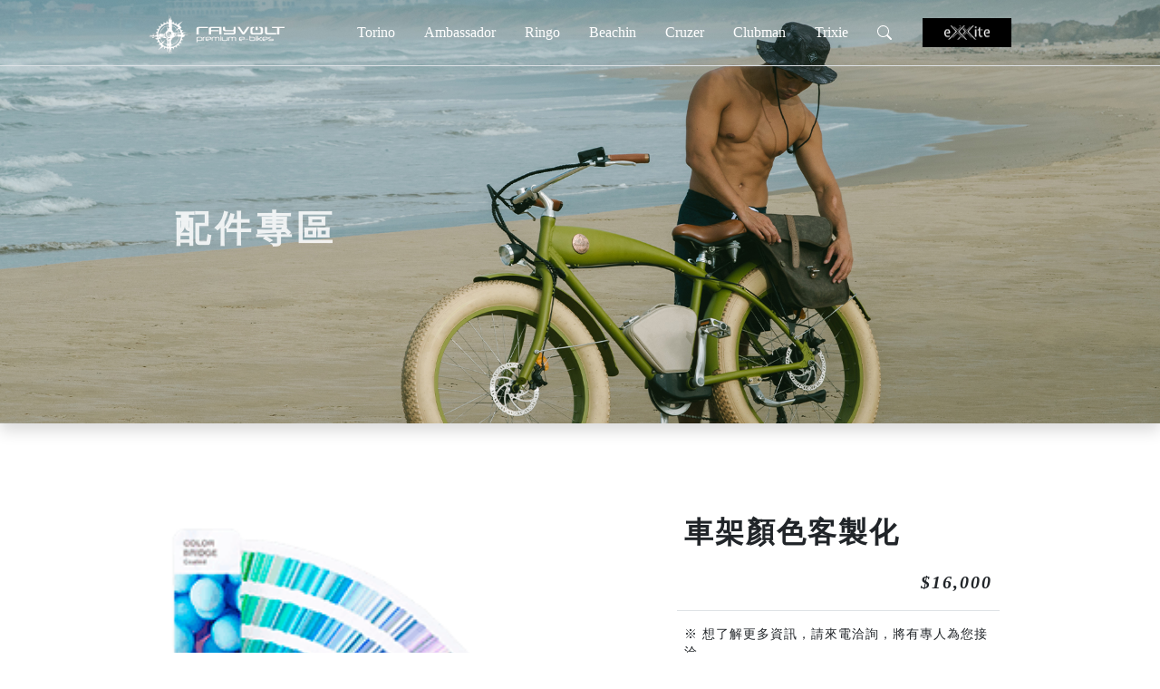

--- FILE ---
content_type: text/html; charset=UTF-8
request_url: https://rayvoltbike.tw/tw/accessory/item/4
body_size: 7444
content:
<!--[if lt IE 8]>
<p class="browserupgrade">You are using an <strong>outdated</strong> browser. Please <a href="http://browsehappy.com/">upgrade your browser</a> to improve your experience.</p>
<![endif]-->
<!doctype html>
<html>

<head>
    <meta charset="utf-8">
    <base href="https://rayvoltbike.tw/">
    <meta http-equiv="X-UA-Compatible" content="IE=10">
    <meta name="viewport" content="width=device-width, initial-scale=1.0, user-scalable=no">
    <title></title>
<meta name="format-detection" content="telephone=no">
<meta name="description" content="">
<!-- Open Graph / Facebook -->
<meta property="fb:app_id" content="133122966881721">
<meta property="og:type" content="article">
<meta property="og:url" content="https://rayvoltbike.tw/tw/accessory/item/4">
<meta property="og:title" content="">
<meta property="og:description" content="">
<meta property="og:image" content="https://rayvoltbike.tw/custom_color.png?">
<!-- BS5 css -->
<link rel="stylesheet" href="./assets/scss/custom-bs.css">
<!-- MY css -->
<link rel="stylesheet" href="./assets/custom.css?20210729">
<link rel="stylesheet" href="./assets/user.css">
<!-- swiper -->
<link rel="stylesheet" href="https://tool.geektic.com/swiper/swiper-bundle.min.css" />
<!-- fancybox -->
<link rel="stylesheet" href="https://tool.geektic.com/fancybox/fancybox.css" />
<!-- Global site tag (gtag.js) - Google Analytics -->
<script async src="https://www.googletagmanager.com/gtag/js?id=G-C1MKBD69PG"></script>
<script>
  window.dataLayer = window.dataLayer || [];
  function gtag(){dataLayer.push(arguments);}
  gtag('js', new Date());

  gtag('config', 'G-C1MKBD69PG');
</script></head>




<body class="">
    <div id="navbar-pc" class="position-absolute d-none d-lg-block w-100" style="top: 0; z-index: 10;">
    <div id="navbar-info" class="text-dark">
        <div class="d-flex flex-row justify-content-center align-items-center border-bottom py-2">
            <a class="d-block logo-gap pt-1" href="/">
                <img class="logo-black" src="images/rayvoltLogoBlack.png">
                <img class="logo-white" src="images/rayvoltLogoWhite.png">
            </a>

                        <div class="nav-item" data-bs-toggle="collapse" data-bs-target="#torino" aria-expanded="false" aria-controls="torino">Torino</div>
                        <div class="nav-item" data-bs-toggle="collapse" data-bs-target="#ambassador" aria-expanded="false" aria-controls="ambassador">Ambassador</div>
                        <div class="nav-item" data-bs-toggle="collapse" data-bs-target="#ringo" aria-expanded="false" aria-controls="ringo">Ringo</div>
                        <div class="nav-item" data-bs-toggle="collapse" data-bs-target="#beachin" aria-expanded="false" aria-controls="beachin">Beachin</div>
                        <div class="nav-item" data-bs-toggle="collapse" data-bs-target="#cruzer" aria-expanded="false" aria-controls="cruzer">Cruzer</div>
                        <div class="nav-item" data-bs-toggle="collapse" data-bs-target="#clubman" aria-expanded="false" aria-controls="clubman">Clubman</div>
                        <div class="nav-item" data-bs-toggle="collapse" data-bs-target="#the-trixie" aria-expanded="false" aria-controls="the-trixie">Trixie</div>
            

            <div class="position-relative py-3">
                <div class="nav-item" data-bs-toggle="collapse" data-bs-target="#navbarSearch" aria-expanded="false" aria-controls="navbarSearch">
                    <svg xmlns="http://www.w3.org/2b/svg" width="18" height="18" fill="currentColor" class="bi bi-search" viewBox="0 0 18 18">
                        <path d="M11.742 10.344a6.5 6.5 0 1 0-1.397 1.398h-.001c.03.04.062.078.098.115l3.85 3.85a1 1 0 0 0 1.415-1.414l-3.85-3.85a1.007 1.007 0 0 0-.115-.1zM12 6.5a5.5 5.5 0 1 1-11 0 5.5 5.5 0 0 1 11 0z" />
                    </svg>
                </div>
                <div class="collapse position-absolute" id="navbarSearch" data-bs-parent="#navbar-info">
                    <form method="get" action="./tw/search/">
                        <div class="input-group bg-white px-3 py-2">

                            <input type="text" class="form-control" placeholder="search" aria-label="search" aria-describedby="banner-search-go">
                            <button class="btn btn-dark" id="banner-search-go">
                                <svg xmlns="http://www.w3.org/2b/svg" width="16" height="16" fill="currentColor" class="bi bi-search" viewBox="0 0 16 16">
                                    <path d="M11.742 10.344a6.5 6.5 0 1 0-1.397 1.398h-.001c.03.04.062.078.098.115l3.85 3.85a1 1 0 0 0 1.415-1.414l-3.85-3.85a1.007 1.007 0 0 0-.115-.1zM12 6.5a5.5 5.5 0 1 1-11 0 5.5 5.5 0 0 1 11 0z">
                                    </path>
                                </svg>
                            </button>

                        </div>
                    </form>
                </div>
            </div>
            <a class="bg-black px-4 ms-3 my-auto" target="_blank" href="./exxite.php">
                <img class="py-2" style="width: 50px;" src="images/exxiteWhite.png">
            </a>
        </div>

                <div class="collapse bg-light border-bottom border-2 border-secondary" id="torino" data-bs-parent="#navbar-info">
            <div class="container-lg py-4">
                <div class="row justify-content-center">
                    <div class="col-md-5 col-xl-4 col-xxl-3">
                        <img class="w-100" src="./thumb/prd/1.png">
                    </div>
                    <div class="col-md-6 col-lg-5 d-flex flex-column">
                        <p>Torino是旗艦車款Cruzer的衍生型，以Cruzer車架為基底，我們賦予Torino更加運動的風格、更符合人體工學的設計。</p>
                        <a class="d-block text-end mt-auto mb-3 text-secondary" href="./tw/shop/item/torino">
                            <span class="align-middle fs-lg-1-1rem">了解更多</span>
                            <div class="btn btn-outline-secondary rounded-circle ratio ratio-1x1 p-0 mx-2 w-32px">
                                <div class="d-flex">
                                    <svg xmlns="http://www.w3.org/2b/svg" width="16" height="16" fill="currentColor" class="bi bi-chevron-right lh-1 m-auto" viewBox="0 0 16 16">
                                        <path fill-rule="evenodd" d="M4.646 1.646a.5.5 0 0 1 .708 0l6 6a.5.5 0 0 1 0 .708l-6 6a.5.5 0 0 1-.708-.708L10.293 8 4.646 2.354a.5.5 0 0 1 0-.708z" />
                                    </svg>
                                </div>
                            </div>
                        </a>
                    </div>
                </div>
            </div>
        </div>
                <div class="collapse bg-light border-bottom border-2 border-secondary" id="ambassador" data-bs-parent="#navbar-info">
            <div class="container-lg py-4">
                <div class="row justify-content-center">
                    <div class="col-md-5 col-xl-4 col-xxl-3">
                        <img class="w-100" src="./thumb/prd/2.png">
                    </div>
                    <div class="col-md-6 col-lg-5 d-flex flex-column">
                        <p>經典、遠非常規。Ambassador是Rayvolt迄今為止最具貴族美學的自行車。精緻、堅固，融合新古典主義的外觀，使它獨樹一幟，為喜歡復古自行車的您，提供完美的呈現。</p>
                        <a class="d-block text-end mt-auto mb-3 text-secondary" href="./tw/shop/item/ambassador">
                            <span class="align-middle fs-lg-1-1rem">了解更多</span>
                            <div class="btn btn-outline-secondary rounded-circle ratio ratio-1x1 p-0 mx-2 w-32px">
                                <div class="d-flex">
                                    <svg xmlns="http://www.w3.org/2b/svg" width="16" height="16" fill="currentColor" class="bi bi-chevron-right lh-1 m-auto" viewBox="0 0 16 16">
                                        <path fill-rule="evenodd" d="M4.646 1.646a.5.5 0 0 1 .708 0l6 6a.5.5 0 0 1 0 .708l-6 6a.5.5 0 0 1-.708-.708L10.293 8 4.646 2.354a.5.5 0 0 1 0-.708z" />
                                    </svg>
                                </div>
                            </div>
                        </a>
                    </div>
                </div>
            </div>
        </div>
                <div class="collapse bg-light border-bottom border-2 border-secondary" id="ringo" data-bs-parent="#navbar-info">
            <div class="container-lg py-4">
                <div class="row justify-content-center">
                    <div class="col-md-5 col-xl-4 col-xxl-3">
                        <img class="w-100" src="./thumb/prd/3.png">
                    </div>
                    <div class="col-md-6 col-lg-5 d-flex flex-column">
                        <p>越野外型、內在都會，緊湊而大方、復古而現代。 Ringo是款為城市、公路，以及各種地形設計的跨界緊湊型自行車，集外型、舒適與最新Rayvolt智能技術於一體，讓你騎行時如牛仔般，離不開眾人目光。</p>
                        <a class="d-block text-end mt-auto mb-3 text-secondary" href="./tw/shop/item/ringo">
                            <span class="align-middle fs-lg-1-1rem">了解更多</span>
                            <div class="btn btn-outline-secondary rounded-circle ratio ratio-1x1 p-0 mx-2 w-32px">
                                <div class="d-flex">
                                    <svg xmlns="http://www.w3.org/2b/svg" width="16" height="16" fill="currentColor" class="bi bi-chevron-right lh-1 m-auto" viewBox="0 0 16 16">
                                        <path fill-rule="evenodd" d="M4.646 1.646a.5.5 0 0 1 .708 0l6 6a.5.5 0 0 1 0 .708l-6 6a.5.5 0 0 1-.708-.708L10.293 8 4.646 2.354a.5.5 0 0 1 0-.708z" />
                                    </svg>
                                </div>
                            </div>
                        </a>
                    </div>
                </div>
            </div>
        </div>
                <div class="collapse bg-light border-bottom border-2 border-secondary" id="beachin" data-bs-parent="#navbar-info">
            <div class="container-lg py-4">
                <div class="row justify-content-center">
                    <div class="col-md-5 col-xl-4 col-xxl-3">
                        <img class="w-100" src="./thumb/prd/4.png">
                    </div>
                    <div class="col-md-6 col-lg-5 d-flex flex-column">
                        <p>Beachin是Rayvolt的越野探險車款，大車架與大輪子的配置，非常適合在沙灘或土路上行駛。儘管尺寸很大，它仍然是一輛易於上手的自行車。</p>
                        <a class="d-block text-end mt-auto mb-3 text-secondary" href="./tw/shop/item/beachin">
                            <span class="align-middle fs-lg-1-1rem">了解更多</span>
                            <div class="btn btn-outline-secondary rounded-circle ratio ratio-1x1 p-0 mx-2 w-32px">
                                <div class="d-flex">
                                    <svg xmlns="http://www.w3.org/2b/svg" width="16" height="16" fill="currentColor" class="bi bi-chevron-right lh-1 m-auto" viewBox="0 0 16 16">
                                        <path fill-rule="evenodd" d="M4.646 1.646a.5.5 0 0 1 .708 0l6 6a.5.5 0 0 1 0 .708l-6 6a.5.5 0 0 1-.708-.708L10.293 8 4.646 2.354a.5.5 0 0 1 0-.708z" />
                                    </svg>
                                </div>
                            </div>
                        </a>
                    </div>
                </div>
            </div>
        </div>
                <div class="collapse bg-light border-bottom border-2 border-secondary" id="cruzer" data-bs-parent="#navbar-info">
            <div class="container-lg py-4">
                <div class="row justify-content-center">
                    <div class="col-md-5 col-xl-4 col-xxl-3">
                        <img class="w-100" src="./thumb/prd/5.png">
                    </div>
                    <div class="col-md-6 col-lg-5 d-flex flex-column">
                        <p>Cruzer是Rayvolt旗下首款原創車型，整體設計奠基於摩托車起源的1900年代，致敬二戰後風行摩托騎士界的Cafe Racer復古風格，並融入以寬胎、寬握把著稱的海灘自行車元素。</p>
                        <a class="d-block text-end mt-auto mb-3 text-secondary" href="./tw/shop/item/cruzer">
                            <span class="align-middle fs-lg-1-1rem">了解更多</span>
                            <div class="btn btn-outline-secondary rounded-circle ratio ratio-1x1 p-0 mx-2 w-32px">
                                <div class="d-flex">
                                    <svg xmlns="http://www.w3.org/2b/svg" width="16" height="16" fill="currentColor" class="bi bi-chevron-right lh-1 m-auto" viewBox="0 0 16 16">
                                        <path fill-rule="evenodd" d="M4.646 1.646a.5.5 0 0 1 .708 0l6 6a.5.5 0 0 1 0 .708l-6 6a.5.5 0 0 1-.708-.708L10.293 8 4.646 2.354a.5.5 0 0 1 0-.708z" />
                                    </svg>
                                </div>
                            </div>
                        </a>
                    </div>
                </div>
            </div>
        </div>
                <div class="collapse bg-light border-bottom border-2 border-secondary" id="clubman" data-bs-parent="#navbar-info">
            <div class="container-lg py-4">
                <div class="row justify-content-center">
                    <div class="col-md-5 col-xl-4 col-xxl-3">
                        <img class="w-100" src="./thumb/prd/6.png">
                    </div>
                    <div class="col-md-6 col-lg-5 d-flex flex-column">
                        <p>對於那些熱愛街頭和夜晚的人，這款兼具運動與精緻風格的緊湊型自行車，是暢行悠遊於城市巷弄間的不二座騎。</p>
                        <a class="d-block text-end mt-auto mb-3 text-secondary" href="./tw/shop/item/clubman">
                            <span class="align-middle fs-lg-1-1rem">了解更多</span>
                            <div class="btn btn-outline-secondary rounded-circle ratio ratio-1x1 p-0 mx-2 w-32px">
                                <div class="d-flex">
                                    <svg xmlns="http://www.w3.org/2b/svg" width="16" height="16" fill="currentColor" class="bi bi-chevron-right lh-1 m-auto" viewBox="0 0 16 16">
                                        <path fill-rule="evenodd" d="M4.646 1.646a.5.5 0 0 1 .708 0l6 6a.5.5 0 0 1 0 .708l-6 6a.5.5 0 0 1-.708-.708L10.293 8 4.646 2.354a.5.5 0 0 1 0-.708z" />
                                    </svg>
                                </div>
                            </div>
                        </a>
                    </div>
                </div>
            </div>
        </div>
                <div class="collapse bg-light border-bottom border-2 border-secondary" id="the-trixie" data-bs-parent="#navbar-info">
            <div class="container-lg py-4">
                <div class="row justify-content-center">
                    <div class="col-md-5 col-xl-4 col-xxl-3">
                        <img class="w-100" src="./thumb/prd/7.png">
                    </div>
                    <div class="col-md-6 col-lg-5 d-flex flex-column">
                        <p>Trixie是款帶有時尚復古風外觀的載貨三輪電動自行車，前方貨斗可安全載運3名幼童，或者1成人1幼童的組合，甚至作為全載物使用。另配有兒童安全帶和isofit配件，可在貨斗鎖定兒童安全座椅，為家人提供舒適旅行所需的一切。</p>
                        <a class="d-block text-end mt-auto mb-3 text-secondary" href="./tw/shop/item/the-trixie">
                            <span class="align-middle fs-lg-1-1rem">了解更多</span>
                            <div class="btn btn-outline-secondary rounded-circle ratio ratio-1x1 p-0 mx-2 w-32px">
                                <div class="d-flex">
                                    <svg xmlns="http://www.w3.org/2b/svg" width="16" height="16" fill="currentColor" class="bi bi-chevron-right lh-1 m-auto" viewBox="0 0 16 16">
                                        <path fill-rule="evenodd" d="M4.646 1.646a.5.5 0 0 1 .708 0l6 6a.5.5 0 0 1 0 .708l-6 6a.5.5 0 0 1-.708-.708L10.293 8 4.646 2.354a.5.5 0 0 1 0-.708z" />
                                    </svg>
                                </div>
                            </div>
                        </a>
                    </div>
                </div>
            </div>
        </div>
        

    </div>
</div>
<div id="navbar-mb" class="position-absolute d-lg-none w-100" style="top: 0; z-index: 10;">
    <div class="d-flex flex-row justify-content-between align-items-center border-bottom">
        <a class="navSearch px-3 py-2" data-bs-toggle="collapse" data-bs-target="#navbarSearchMb" aria-expanded="false" aria-controls="navbarSearchMb">
            <svg xmlns="http://www.w3.org/2b/svg" width="20" height="20" fill="currentColor" class="bi bi-search my-1" viewBox="0 0 16 16">
                <path d="M11.742 10.344a6.5 6.5 0 1 0-1.397 1.398h-.001c.03.04.062.078.098.115l3.85 3.85a1 1 0 0 0 1.415-1.414l-3.85-3.85a1.007 1.007 0 0 0-.115-.1zM12 6.5a5.5 5.5 0 1 1-11 0 5.5 5.5 0 0 1 11 0z" />
            </svg>
        </a>
        <a class="d-block text-center py-2" href="/">
            <img class="logo-black" src="images/rayvoltLogoBlack.png">
            <img class="logo-white" src="images/rayvoltLogoWhite.png">
        </a>
        <a class="navtoggler px-3 py-2" data-bs-toggle="collapse" data-bs-target="#navToggler" aria-expanded="false" aria-controls="navToggler">
            <svg xmlns="http://www.w3.org/2b/svg" width="24" height="24" fill="currentColor" class="bi bi-list my-1" viewBox="0 0 16 16">
                <path fill-rule="evenodd" d="M2.5 12a.5.5 0 0 1 .5-.5h10a.5.5 0 0 1 0 1H3a.5.5 0 0 1-.5-.5zm0-4a.5.5 0 0 1 .5-.5h10a.5.5 0 0 1 0 1H3a.5.5 0 0 1-.5-.5zm0-4a.5.5 0 0 1 .5-.5h10a.5.5 0 0 1 0 1H3a.5.5 0 0 1-.5-.5z" />
            </svg>
            <svg xmlns="http://www.w3.org/2b/svg" width="24" height="24" fill="currentColor" class="bi bi-x my-1" viewBox="0 0 16 16">
                <path d="M4.646 4.646a.5.5 0 0 1 .708 0L8 7.293l2.646-2.647a.5.5 0 0 1 .708.708L8.707 8l2.647 2.646a.5.5 0 0 1-.708.708L8 8.707l-2.646 2.647a.5.5 0 0 1-.708-.708L7.293 8 4.646 5.354a.5.5 0 0 1 0-.708z" />
            </svg>
        </a>
    </div>
    <div class="collapse border-bottom" id="navbarSearchMb" data-bs-parent="#navbar-mb">
        <form method="get" action="./tw/search/">
            <div class="input-group bg-white px-3 py-2">
                <input type="text" class="form-control" placeholder="search" aria-label="search" aria-describedby="banner-mb-search-go">
                <button class="btn btn-dark lh-1" id="banner-mb-search-go">
                    <svg xmlns="http://www.w3.org/2b/svg" width="16" height="16" fill="currentColor" class="bi bi-search" viewBox="0 0 16 16">
                        <path d="M11.742 10.344a6.5 6.5 0 1 0-1.397 1.398h-.001c.03.04.062.078.098.115l3.85 3.85a1 1 0 0 0 1.415-1.414l-3.85-3.85a1.007 1.007 0 0 0-.115-.1zM12 6.5a5.5 5.5 0 1 1-11 0 5.5 5.5 0 0 1 11 0z">
                        </path>
                    </svg>
                </button>
            </div>
        </form>
    </div>
    <div class="collapse border-bottom border-2 border-secondary" id="navToggler" data-bs-parent="#navbar-mb">
        <div class="bg-light d-flex flex-column border-bottom border-2 border-secondary pt-2 pb-3 px-3">

                        <a class="text-secondary fw-bold py-1 my-1" href="/tw/shop/item/torino">Torino</a>
                        <a class="text-secondary fw-bold py-1 my-1" href="/tw/shop/item/ambassador">Ambassador</a>
                        <a class="text-secondary fw-bold py-1 my-1" href="/tw/shop/item/ringo">Ringo</a>
                        <a class="text-secondary fw-bold py-1 my-1" href="/tw/shop/item/beachin">Beachin</a>
                        <a class="text-secondary fw-bold py-1 my-1" href="/tw/shop/item/cruzer">Cruzer</a>
                        <a class="text-secondary fw-bold py-1 my-1" href="/tw/shop/item/clubman">Clubman</a>
                        <a class="text-secondary fw-bold py-1 my-1" href="/tw/shop/item/the-trixie">Trixie</a>
            

            <div class="py-1 my-1">
                <a class="d-inline-block bg-black px-4" target="_blank" href="./exxite.php">
                    <img class="py-2" style="width: 55px;" src="images/exxiteWhite.png">
                </a>
            </div>
        </div>
    </div>
</div>
    <div class="position-relative shadow mb-5">
    <img class="w-100 d-none d-md-block" src="./images/accessory-banner-md.jpg">
    <img class="w-100 d-none d-sm-block d-md-none" src="./images/accessory-banner-sm.jpg">
    <img class="w-100 d-sm-none" src="./images/accessory-banner.jpg">
    <div class="img-overlay d-flex flex-column text-white">
        <div class="fw-bold op-85 pt-5 ps-15percent my-auto">
            <p class="fs-1 ls-5px mb-2">配件專區</p>
        </div>
    </div>
</div>

<div class="container-xl ls-1px py-5">
    <div class="row">
        <div class="col-md-7">
            <div class="tab-content text-center" id="Type-a-ColorSelectContent">
                <div class="tab-pane fade show active" id="Type-a-ColorSelect-fff-b3886d" role="tabpanel" aria-labelledby="Type-a-ColorSelect-fff-b3886d-tab">
                    <img class="w-75" src="./thumb/accessory/custom_color.png">
                </div>
                <div class="tab-pane fade" id="Type-a-ColorSelect-373c3a-564d41" role="tabpanel" aria-labelledby="Type-a-ColorSelect-373c3a-564d41-tab">
                    <img class="w-75" src="./thumb/accessory/custom_color.png">
                </div>
            </div>
        </div>
        <div class="col-md-5 col-xl-4">
            <div class="font-TimesNR ls-2px px-2">
                <p class="fs-2 fw-bold">車架顏色客製化</p>
                <p></p>
                <p class="fs-5 fst-italic fw-bold text-end">$16,000</p>
            </div>
            <div id="TorinoType-a-info" class="border-bottom mb-3">
                

            </div>
            <p class="fs-7 px-2">※ 想了解更多資訊，請來電洽詢，將有專人為您接洽。</p>
        </div>
    </div>
</div>

<div class="container">
    <h2 class="fw-bold text-center text-dark ls-2px py-5">推薦產品</h2>
</div>
<!-- 注意：配件產品的跟導覽列上面的不一樣，導覽列裡面的電動車w-100而且沒有container，配件w-50且有container -->
<div class="bg-light border-top py-3 py-md-5">
    <div class="container">
        <div class="row g-0 justify-content-center">
            <div class="col-xl-11">
                <div class="swiper-container Recommend pb-5">
                    <div class="swiper-wrapper py-4">
                                                <div class="swiper-slide font-TimesNR ls-2px">
                            <p class="text-center fw-bold fs-4">1/2 安全帽</p>
                            <p class="text-center mb-4">
                                <img class="w-50" src="./thumb/accessory/helmet_1_2_glasses.png">
                            </p>
                            <div class="d-flex flex-row justify-content-around align-items-center">
                                <div class="fst-italic">$4,800</div>
                                <a class="arrooow-right text-dark" href="./tw/accessory/item/21">了解更多</a>
                            </div>
                        </div>
                                                <div class="swiper-slide font-TimesNR ls-2px">
                            <p class="text-center fw-bold fs-4">3/4 安全帽</p>
                            <p class="text-center mb-4">
                                <img class="w-50" src="./thumb/accessory/helmet_3_4.png">
                            </p>
                            <div class="d-flex flex-row justify-content-around align-items-center">
                                <div class="fst-italic">$5,800</div>
                                <a class="arrooow-right text-dark" href="./tw/accessory/item/22">了解更多</a>
                            </div>
                        </div>
                                                <div class="swiper-slide font-TimesNR ls-2px">
                            <p class="text-center fw-bold fs-4">皮製擋泥板(淺棕)</p>
                            <p class="text-center mb-4">
                                <img class="w-50" src="./thumb/accessory/mudguards_grey.png">
                            </p>
                            <div class="d-flex flex-row justify-content-around align-items-center">
                                <div class="fst-italic">$5,400</div>
                                <a class="arrooow-right text-dark" href="./tw/accessory/item/8">了解更多</a>
                            </div>
                        </div>
                                                <div class="swiper-slide font-TimesNR ls-2px">
                            <p class="text-center fw-bold fs-4">皮製擋泥板(紅棕)</p>
                            <p class="text-center mb-4">
                                <img class="w-50" src="./thumb/accessory/mudguards_green_1.png">
                            </p>
                            <div class="d-flex flex-row justify-content-around align-items-center">
                                <div class="fst-italic">$5,400</div>
                                <a class="arrooow-right text-dark" href="./tw/accessory/item/8">了解更多</a>
                            </div>
                        </div>
                                                <div class="swiper-slide font-TimesNR ls-2px">
                            <p class="text-center fw-bold fs-4">皮製擋泥板(深棕)</p>
                            <p class="text-center mb-4">
                                <img class="w-50" src="./thumb/accessory/mudguards_orange_1.png">
                            </p>
                            <div class="d-flex flex-row justify-content-around align-items-center">
                                <div class="fst-italic">$5,400</div>
                                <a class="arrooow-right text-dark" href="./tw/accessory/item/8">了解更多</a>
                            </div>
                        </div>
                                                <div class="swiper-slide font-TimesNR ls-2px">
                            <p class="text-center fw-bold fs-4">力矩傳感器</p>
                            <p class="text-center mb-4">
                                <img class="w-50" src="./thumb/accessory/torque_sensor_s.png">
                            </p>
                            <div class="d-flex flex-row justify-content-around align-items-center">
                                <div class="fst-italic">$9,000</div>
                                <a class="arrooow-right text-dark" href="./tw/accessory/item/1">了解更多</a>
                            </div>
                        </div>
                                                <div class="swiper-slide font-TimesNR ls-2px">
                            <p class="text-center fw-bold fs-4">輪框80mm</p>
                            <p class="text-center mb-4">
                                <img class="w-50" src="./thumb/accessory/rim_80_3.png">
                            </p>
                            <div class="d-flex flex-row justify-content-around align-items-center">
                                <div class="fst-italic">$2,700</div>
                                <a class="arrooow-right text-dark" href="./tw/accessory/item/2">了解更多</a>
                            </div>
                        </div>
                                                <div class="swiper-slide font-TimesNR ls-2px">
                            <p class="text-center fw-bold fs-4">EIVA 系統</p>
                            <p class="text-center mb-4">
                                <img class="w-50" src="./thumb/accessory/eiva_comp.png">
                            </p>
                            <div class="d-flex flex-row justify-content-around align-items-center">
                                <div class="fst-italic">$12,000</div>
                                <a class="arrooow-right text-dark" href="./tw/accessory/item/7">了解更多</a>
                            </div>
                        </div>
                                                <div class="swiper-slide font-TimesNR ls-2px">
                            <p class="text-center fw-bold fs-4">快速充電器</p>
                            <p class="text-center mb-4">
                                <img class="w-50" src="./thumb/accessory/fast_charger.png">
                            </p>
                            <div class="d-flex flex-row justify-content-around align-items-center">
                                <div class="fst-italic">$9,000</div>
                                <a class="arrooow-right text-dark" href="./tw/accessory/item/11">了解更多</a>
                            </div>
                        </div>
                                                <div class="swiper-slide font-TimesNR ls-2px">
                            <p class="text-center fw-bold fs-4">置物袋</p>
                            <p class="text-center mb-4">
                                <img class="w-50" src="./thumb/accessory/rear_panniers.png">
                            </p>
                            <div class="d-flex flex-row justify-content-around align-items-center">
                                <div class="fst-italic">$1,600</div>
                                <a class="arrooow-right text-dark" href="./tw/accessory/item/20">了解更多</a>
                            </div>
                        </div>
                        
                    </div>
                    <div class="swiper-button-next"></div>
                    <div class="swiper-button-prev"></div>
                </div>
            </div>
        </div>
    </div>
</div>
    <div class="bg-black text-white py-5">
    <div class="container">
        <div class="row align-items-end py-sm-5 px-4 px-sm-0">
            <div class="col-md-4">
                <p class="d-md-none mb-md-4">
                    <a class="btn btn-outline-light btn-sm lh-sm rounded-3 d-inline-flex flex-row align-items-center px-2" href="https://www.facebook.com/rayvoltbikestaiwan">
                        <span class="font-Facebook align-middle fs-5 lh-1 mx-1" style="margin-top: 2.5px;">Facebook</span>
                        <sapn class="fw-bold align-middle mx-1" style="margin-top: 1px;">預約賞車</span>
                    </a>
                </p>
                <p>(02) 2289-7807</p>
                <p>owinkowink@gmail.com</p>
                <p>新北市八里區觀海大道97號（八里展示店）</p>
            </div>
            <div class="col-md-8 text-md-end">
                <p class="d-none d-md-block mb-md-4">
                    <a class="btn btn-outline-light btn-sm lh-sm rounded-3 px-2" target="_blank" href="https://www.facebook.com/rayvoltbikestaiwan">
                        <span class="font-Facebook align-middle fs-5 mx-1">Facebook</span>
                        <sapn class="fw-bold align-middle mx-1">預約賞車</span>
                    </a>
                </p>
                <div class="row">
                    <div class="col-4">
                        <p><a class="text-white" href="./tw/accessory/">配件 </a></p>
                        <p><a class="text-white" href="./tw/faqs/">FAQs</a></p>
                    </div>
                    <div class="col-4">
                        <p><a class="text-white" href="./tw/aboutus/">關於品牌</a></p>
                        <p><a class="text-white" href="./tw/tech/">智能技術</a></p>
                    </div>
                    <div class="col-4">
                        <p><a class="text-white" href="./tw/store/">銷售據點</a></p>
                        <p><a class="text-white" href="./tw/download/">下載專區</a></p>
                    </div>
                </div>
            </div>
        </div>
    </div>
</div>    <!-- BS -->
<script src="./assets/bootstrap/js/bootstrap.bundle.min.js"></script>
<!-- jQ -->
<script src="https://tool.geektic.com/jQuery/jquery-3.6.0.min.js"></script>
<!-- swiper -->
<script src="https://tool.geektic.com/swiper/swiper-bundle.min.js"></script>
<!-- fancybox -->
<script src="https://tool.geektic.com/fancybox/fancybox.umd.js"></script>

<script>
    $(document).ready(function() {
        $("#navbar-pc .nav-item").click(function() {
            $(this).closest("#navbar-pc:has(div[aria-expanded=false])").removeClass("expanded");
            $(this).closest("#navbar-pc:has(div[aria-expanded=true])").addClass("expanded");
        });

        // 這兩個可以想辦法縮減
        $("#navbar-mb .navtoggler").click(function() {
            setTimeout(function() {
                $("#navbar-mb:has(a.navtoggler[aria-expanded=false])").removeClass(
                    "mobile-expanded");
                $("#navbar-mb:has(a.navSearch[aria-expanded=false])").removeClass(
                    "mobile-searching");
            }, 300);
            $("#navbar-mb:has(a[aria-expanded=true])").addClass("mobile-expanded");
        });

        $("#navbar-mb .navSearch").click(function() {
            setTimeout(function() {
                $("#navbar-mb:has(a.navtoggler[aria-expanded=false])").removeClass(
                    "mobile-expanded");
                $("#navbar-mb:has(a.navSearch[aria-expanded=false])").removeClass(
                    "mobile-searching");
            }, 300);
            $("#navbar-mb:has(a[aria-expanded=true])").addClass("mobile-searching");
        });

        // color 選
        $(".color-types-list .color-types-box").click(function() {
            thisColorIsAlternating = $(this).closest(".color-types-list").hasClass("alternating");
            thisColorIsActive = $(this).hasClass("active");

            if (thisColorIsAlternating || thisColorIsActive) {
                // 如果其中一個成立就不動
            } else {
                $(this).closest(".color-types-list").find(".color-types-box").removeClass("active");
                $(this).addClass("active");

                var thisSizeType = $(this).attr("id");
                var demoImageByClickColor = $(this).closest(".shopping-list").find(
                    ".size-filter button.active").attr('data-' + thisSizeType);

                $(this).closest(".tab-pane").find(".demo-image:not(.alternating) div img").fadeOut(400);
                $(this).closest(".tab-pane").find('.demo-image:not(.alternating) div img[src="' +
                    demoImageByClickColor + '"]').fadeIn(400);

                $(this).closest(".color-types-list").addClass("alternating");
                $(this).closest(".tab-pane").find(".demo-image").addClass("alternating");
                setTimeout(function() {
                    $(".color-types-list").removeClass("alternating");
                    $(".demo-image").removeClass("alternating");
                }, 400);

                // 撐開的圖
                $(this).closest(".tab-pane").find(".demo-image .invisible").attr("src",
                    demoImageByClickColor);
            }
        });

        // size 選
        // 因為要在button[data-price]加active之前先判斷，所以放上面
        $(".size-filter button[data-price]").click(function() {
            thisSizeIsAlternating = $(this).closest(".size-filter").hasClass("alternating");
            thisSizeIsActive = $(this).hasClass("active");

            // alert(thisSizeIsAlternating);
            if (thisSizeIsAlternating || thisSizeIsActive) {
                // 如果其中一個成立就不動
            } else {
                $(this).closest(".size-filter").find("button[data-price]").removeClass("active");
                $(this).addClass("active");
                var thisColorType = $(this).closest(".shopping-list").find(".color-types-box.active")
                    .attr("id");
                var demoImageByClickSize = $(this).attr('data-' + thisColorType);

                $(this).closest(".tab-pane").find(".demo-image:not(.alternating) div img").fadeOut(400);
                $(this).closest(".tab-pane").find('.demo-image:not(.alternating) div img[src="' +
                    demoImageByClickSize + '"]').fadeIn(400);

                $(this).closest(".size-filter").addClass("alternating");
                $(this).closest(".tab-pane").find(".demo-image").addClass("alternating");
                setTimeout(function() {
                    $(".size-filter").removeClass("alternating");
                    $(".demo-image").removeClass("alternating");
                }, 400);

                // 撐開的圖
                $(this).closest(".tab-pane").find(".demo-image .invisible").attr("src",
                    demoImageByClickSize);
            }
        });

        // shopping-list = 一個項目的選取範圍
        // shopping-price = 項目目前顯示的加總金額
        // shopping-item = 項目中一個元件的加價
        // shopping-item-multiple = 可以多選
        $(".shopping-item:not(.size-filter) button[data-price]").click(function() {
            $(this).closest(".shopping-item:not(.size-filter)").find("button[data-price]").removeClass(
                "active");
            $(this).addClass("active");
        });
        $(".shopping-item-multiple button[data-price]").click(function() {
            $(this).toggleClass("active");
        });

        $("button[data-price]").click(function() {
            // 加購商品部分小計 "subsubtotal"
            subsubtotal = 0;
            $(this).closest('[class*="shopping-item"]').find("button[data-price].active").each(
                function() {
                    eachActiveFit = $(this).attr("data-price");
                    subsubtotal = parseInt(subsubtotal) + parseInt(eachActiveFit);
                });
            // 紀錄在 shopping-item 的 data-this-item-price
            $(this).closest('[class*="shopping-item"]').attr("data-this-item-price", subsubtotal);

            // 原價 "BasePrice"
            var BasePrice = $(this).closest(".shopping-list").find(".shopping-price").attr(
                "data-base-price");

            // 加購商品總計 "subtotal"
            subtotal = 0;
            $(this).closest(".shopping-list").find('[class*="shopping-item"]').each(function() {
                eachItemPrice = $(this).attr("data-this-item-price");
                subtotal = parseInt(subtotal) + parseInt(eachItemPrice);
            });

            // 總金額
            finalPrice = parseInt(BasePrice) + parseInt(subtotal);

            function number_format(number, decimals, dec_point, thousands_sep) {
                // Strip all characters but numerical ones.
                number = (number + '').replace(/[^0-9+\-Ee.]/g, '');
                var n = !isFinite(+number) ? 0 : +number,
                    prec = !isFinite(+decimals) ? 0 : Math.abs(decimals),
                    sep = (typeof thousands_sep === 'undefined') ? ',' : thousands_sep,
                    dec = (typeof dec_point === 'undefined') ? '.' : dec_point,
                    s = '',
                    toFixedFix = function(n, prec) {
                        var k = Math.pow(10, prec);
                        return '' + Math.round(n * k) / k;
                    };
                // Fix for IE parseFloat(0.55).toFixed(0) = 0;
                s = (prec ? toFixedFix(n, prec) : '' + Math.round(n)).split('.');
                if (s[0].length > 3) {
                    s[0] = s[0].replace(/\B(?=(?:\d{3})+(?!\d))/g, sep);
                }
                if ((s[1] || '').length < prec) {
                    s[1] = s[1] || '';
                    s[1] += new Array(prec - s[1].length + 1).join('0');
                }
                return s.join(dec);
            }
            $(this).closest('.shopping-list').find('.shopping-price').html(number_format(finalPrice));
        });
    });

</script>


<script>
    $(document).ready(function() {
        window_a = $(window).width();

        // 選車
        var swiper = new Swiper(".TorinoAll", {
            slidesPerView: "auto",
        });

        if (window_a < 768) {
            RecommendPerView = 1
        } else {
            RecommendPerView = 3
        }

        // 推薦產品
        var swiper = new Swiper(".Recommend", {
            slidesPerView: RecommendPerView,
            spaceBetween: 30,
            navigation: {
                nextEl: ".swiper-button-next",
                prevEl: ".swiper-button-prev",
            },
        });
    })

</script>
</body>

</html>


--- FILE ---
content_type: text/css
request_url: https://rayvoltbike.tw/assets/custom.css?20210729
body_size: 4478
content:
body {
    font-family: Microsoft JhengHei;
}

body.home>*:not(#navbar-pc, #navbar-mb) {
    background-color: #fff;
}

.only-hr {
    padding-top: 1rem;
    padding-bottom: 1rem;
}

.only-hr hr {
    margin: 0;
}

@font-face {
    font-family: Facebook;
    src: url(./font-family/FACEBOLF.OTF);
}

.font-Facebook {
    font-family: Facebook, Microsoft JhengHei;
}

@font-face {
    font-family: Rockwell;
    src: url(./font-family/ROCK.TTF);
}

.font-Rockwell {
    font-family: Rockwell, Microsoft JhengHei;
}

@font-face {
    font-family: rockwell-extra-bold;
    src: url(./font-family/rockwell-extra-bold.ttf);
}

.font-rockwell-extra-bold {
    font-family: rockwell-extra-bold, Microsoft JhengHei;
}

.font-TimesNR {
    font-family: 'Times New Roman', Microsoft JhengHei;
}

.font-Microsoft-YaHei {
    font-family: 'Microsoft YaHei';
}

a {
    text-decoration: none !important;
    cursor: pointer;
}

.cursor-pointer {
    cursor: pointer;
}

.cursor-grab {
    cursor: -webkit-grab;
    cursor: grab;
}

.cursor-grabbing {
    cursor: -webkit-grabbing;
    cursor: grabbing;
}

.curser-default {
    cursor: default;
    cursor: -webkit-default;
}

.lh-half {
    line-height: 50%;
}

.lh-2 {
    line-height: 2 !important;
}

@media only screen and (min-width: 992px) {
    .lh-lg-base {
        line-height: 1.5 !important;
    }
}

@media only screen and (min-width: 1200px) {
    .lh-xl-2 {
        line-height: 2 !important;
    }
}

.text-brown {
    color: #7e5826 !important;
}

.text-azure {
    color: #35546b !important;
}

.bg-transparent {
    background-color: transparent !important;
}

.bg-ddd {
    background-color: #ddd !important;
}

.bg-black {
    background-color: #000 !important;
}

.bg-contain {
    background-size: contain !important;
    background-repeat: no-repeat;
}

.bg-cover {
    background-size: cover !important;
}

.bg-center {
    background-position: center !important;
}

.bg-start {
    background-position-x: left;
    background-position-y: center;
}

.bg-attachment-fixed {
    z-index: -1;
    position: fixed;
    top: 0;
    left: 0;
    height: 100%;
    width: 100%;
    background-size: 100%;
    background-attachment: fixed;
}

.transform-12 {
    transform: scale(1.2, 1.2);
}

@media only screen and (min-width: 768px) {
    .transform-md-10 {
        transform: scale(1.0, 1.0);
    }
}

.w-32px {
    width: 32px !important;
}

.w-1-5rem {
    width: 1.5rem;
}

.w-80 {
    width: 80%;
}

.w-85 {
    width: 85%;
}

.h-180px {
    height: 195px;
}

@media only screen and (min-width: 768px) {
    .h-sm-220px {
        height: 265px;
    }
}

@media only screen and (min-width: 768px) {
    .w-md-2rem {
        width: 2rem;
    }
}

.w-90 {
    width: 90% !important;
}

.ps-15percent {
    padding-left: 15% !important;
}

@media only screen and (min-width: 768px) {
    .ps-md-15percent {
        padding-left: 15% !important;
    }

    .pe-md-15percent {
        padding-right: 15% !important;
    }

    .px-md-15percent {
        padding-left: 15% !important;
        padding-right: 15% !important;
    }
}

.my-4percent {
    margin-top: 4%;
    margin-bottom: 4%;
}

.img-overlay {
    position: absolute;
    top: 0;
    right: 0;
    bottom: 0;
    left: 0;
}

.fs-base {
    font-size: 1rem !important;
}

.fs-6 {
    font-size: 1.1rem !important;
}

.fs-7 {
    font-size: .85rem;
}

.fs-8 {
    font-size: .8rem;
}

.fs-9 {
    font-size: .7rem;
}


.ls-5px {
    letter-spacing: 5px !important;
}

.ls-4px {
    letter-spacing: 4px !important;
}

.ls-3px {
    letter-spacing: 3px !important;
}

.ls-2px {
    letter-spacing: 2px !important;
}

.ls-1px {
    letter-spacing: 1px !important;
}

@media only screen and (max-width: 400px) {
    .fs-400decrease {
        font-size: .85rem;
    }
}

@media only screen and (min-width: 576px) {
    .fs-sm-base {
        font-size: 1rem !important;
    }

    .fs-sm-6 {
        font-size: 1.1rem !important;
    }

    .fs-sm-7 {
        font-size: .85rem;
    }
}

@media only screen and (min-width: 768px) {
    .ls-md-2px {
        letter-spacing: 2px !important;
    }

    .fs-md-6 {
        font-size: 1.1rem !important;
    }
}

@media only screen and (min-width: 992px) {
    .fs-lg-1-1rem {
        font-size: 1.1rem;
    }

    .fs-lg-5 {
        font-size: 1.25rem !important;
    }
}

.op-7 {
    opacity: .7 !important;
}

.op-85 {
    opacity: .85 !important;
}

.op-9 {
    opacity: .9 !important;
}

@media only screen and (min-width: 576px) {
    .ratio-sm-16x9 {
        --bs-aspect-ratio: calc(9 / 16 * 100%);
    }

    .ratio-sm-2x1 {
        --bs-aspect-ratio: calc(1 / 2 * 100%);
    }
}

@media only screen and (min-width: 768px) {
    .ratio-md-19x7 {
        --bs-aspect-ratio: calc(7 / 19 * 100%);
    }
}

@media only screen and (min-width: 992px) {
    .ratio-lg-10x3 {
        --bs-aspect-ratio: calc(3 / 10 * 100%);
    }
}

.form-control:focus {
    border-color: #757575;
    -webkit-box-shadow: 0 0 0 0.15rem rgba(73, 73, 73, 0.25);
    box-shadow: 0 0 0 0.15rem rgba(73, 73, 73, 0.25);
}

.btn-outline-secondary.btn-sm:focus {
    -webkit-box-shadow: 0 0 0 0.15rem rgba(108, 117, 125, 0.5);
    box-shadow: 0 0 0 0.15rem rgba(108, 117, 125, 0.5);
}

.btn-dark.dropdown-toggle:focus {
    -webkit-box-shadow: 0 0 0 0 rgba(66, 70, 73, 0.5) !important;
    box-shadow: 0 0 0 0 rgba(66, 70, 73, 0.5) !important;
}

.collapes-menu {
    display: flex;
    flex-direction: row;
}

.collapes-menu[aria-expanded=true] .product-toggle .bi-chevron-up {
    display: inline;
}

.collapes-menu[aria-expanded=false] .product-toggle .bi-chevron-up {
    display: none;
}

.collapes-menu[aria-expanded=false] .product-toggle .bi-chevron-down {
    display: inline;
}

.collapes-menu[aria-expanded=true] .product-toggle .bi-chevron-down {
    display: none;
}

.truncate-3-line {
    display: block;
    display: -webkit-box;
    -webkit-line-clamp: 3;
    -webkit-box-orient: vertical;
    overflow: hidden;
    text-overflow: ellipsis;
}

.banner-search-go .bi {
    display: inline-block;
    vertical-align: -.125em;
}

/* 404 */

.not-found {
    padding-top: 2vw;
    height: 100vh;
    display: -webkit-box !important;
    display: -ms-flexbox !important;
    display: flex !important;
    -webkit-box-orient: vertical !important;
    -webkit-box-direction: normal !important;
    -ms-flex-direction: column !important;
    flex-direction: column !important;
}

/* product */

.swiper-wrapper.nav {
    flex-wrap: unset !important;
}

.product-tab-width {
    width: 15rem !important;
    opacity: .5;
    transition: .2s;
}

.active.product-tab-width {
    opacity: 1;
}

.product-menu {
    display: flex;
    flex-direction: row;
}

.product-menu[aria-expanded=true] .product-toggle .bi-chevron-up {
    display: inline;
}

.product-menu[aria-expanded=false] .product-toggle .bi-chevron-up {
    display: none;
}

.product-menu[aria-expanded=false] .product-toggle .bi-chevron-down {
    display: inline;
}

.product-menu[aria-expanded=true] .product-toggle .bi-chevron-down {
    display: none;
}

.color-types-box {
    display: inline-block;
    width: 2.5rem;
    height: 2.5rem;
    overflow: hidden;
    -webkit-box-shadow: 0 0 .2rem rgba(0, 0, 0, .25) !important;
    box-shadow: 0 0 .2rem rgba(0, 0, 0, .25) !important;
    transition: .2s;
}

.color-types-list .color-types-box,
.color-types-box[data-bs-target],
.color-types-box[data-src] {
  cursor: pointer;
}

.color-types-box.box-info {
    position: relative;
    width: 4rem;
    height: 4rem;
}

.color-types-box.active {
    -webkit-box-shadow: 0 0 .15rem .15rem rgba(0, 0, 0, 0.25) !important;
    box-shadow: 0 0 .15rem .15rem rgba(0, 0, 0, 0.25) !important;
}

.color-types-box .one-colors,
.color-types-box .more-colors,
.color-types-box .more-color {
    width: 100%;
    height: 100%;
}

.color-types-box .more-colors {
    background-color: #fff;
    display: -webkit-box !important;
    display: -ms-flexbox !important;
    display: flex !important;
    justify-content: center !important;
    align-items: center !important;
    -webkit-box-orient: vertical !important;
    -webkit-box-direction: normal !important;
    -ms-flex-direction: column !important;
    flex-direction: column !important;
}

.color-types-box .more-color {
    background-color: #fff;
    display: -webkit-box !important;
    display: -ms-flexbox !important;
    display: flex !important;
    justify-content: center !important;
    align-items: center !important;
    -webkit-box-orient: vertical !important;
    -webkit-box-direction: normal !important;
    -ms-flex-direction: column !important;
    flex-direction: column !important;
    line-height: 1.25;
    font-size: .7rem;
}

.color-types-box .two-colors {
    position: relative;
    width: 100%;
    height: 100%;
    transform: scale(1.5, 1.5) rotate(45deg);
    transform-origin: 50% 50%;
}

.color-types-box .right-color {
    position: absolute;
    right: 0;
    top: 0;
    bottom: 0;
    width: 55%;
    height: 100%;
    z-index: 5;
}

.color-types-box .left-color {
    position: absolute;
    left: 0;
    top: 0;
    bottom: 0;
    width: 50%;
    height: 100%;
    z-index: 6;
    -webkit-box-shadow: 0 .1rem .25rem rgba(0, 0, 0, .5) !important;
    box-shadow: 0 0 .15rem rgba(0, 0, 0, 0.5) !important;
}

.color-code {
    position: absolute;
    top: 100%;
    left: 50%;
    transform: translate(-50%, 0%);
    font-family: 'Times New Roman', Times;
    font-size: .9rem;
    letter-spacing: 1px;
    line-height: 1.75;
}

.arrooow-right {
    position: relative;
    font-size: .85rem;
    padding-right: 2rem;
}

.arrooow-right::after {
    content: '';
    position: absolute;
    width: 2rem;
    height: 30%;
    right: calc(2rem - 10px);
    top: 50%;
    -ms-transform: translate(100%, -50%) skew(45deg);
    transform: translate(100%, -50%) skew(45deg);
    border-right: 1px solid #000;
    border-bottom: 1px solid #000;
    transition: .2s;
}

.arrooow-right:hover::after {
    width: 2.8rem;
}

.Recommend .swiper-button-next {
    transform: translateX(50%);
}

.Recommend .swiper-button-prev {
    transform: translateX(-150%);
}

.Recommend .swiper-button-next,
.Recommend .swiper-button-prev {
    top: auto;
    bottom: 0;
    left: 50%;
    right: auto;
    margin-top: 0;
    color: #000;
}

.Recommend .swiper-button-next::after,
.Recommend .swiper-button-prev::after {
    font-size: 15px;
}

.btn-outline-secondary[data-price]:hover {
    color: #6c757d;
    background-color: #fff;
}

.btn-outline-secondary[data-price].active:hover {
    color: #fff;
    background-color: #6c757d;
}

/* exxite */

.exxite-logo-width {
    width: 220px;
}

.exxite-banner-icon-width {
    width: 40px;
}

.exxite-banner-title-fs {
    font-family: 'Times New Roman', Microsoft JhengHei;
    letter-spacing: 3px;
    font-size: 1.2rem;
}

.exxite-banner-info-fs {
    font-size: 1rem;
    letter-spacing: 1px;
}

.exxite-icon-height {
    height: 35px;
}

@media only screen and (min-width: 576px) {
    .exxite-logo-width {
        width: 180px;
    }

    .exxite-banner-title-fs {
        letter-spacing: 2px;
    }
}

@media only screen and (min-width: 768px) {
    .exxite-icon-height {
        height: 42px;
    }

    .exxite-logo-width {
        width: 210px;
    }

    .exxite-banner-icon-width {
        width: 50px;
    }

    .exxite-banner-title-fs {
        letter-spacing: 2px;
        font-size: 1.4rem;
    }
}

@media only screen and (min-width: 992px) {
    .exxite-icon-height {
        height: 50px;
    }

    .exxite-logo-width {
        width: 250px;
    }

    .exxite-banner-icon-width {
        width: 60px;
    }

    .exxite-banner-title-fs {
        letter-spacing: 3px;
        font-size: 1.6rem;
    }

    .exxite-banner-info-fs {
        font-size: 1.2rem;
    }
}

@media only screen and (min-width: 1200px) {
    .exxite-icon-height {
        height: 60px;
    }

    .exxite-banner-title-fs {
        letter-spacing: 3px;
        font-size: 1.8rem;
    }
}

.exxite-tab {
    position: relative;
}

.exxite-tab::before {
    content: '';
    position: absolute;
    top: 0;
    bottom: 0;
    left: 0;
    right: 0;
    background: linear-gradient(to top, rgba(255, 255, 255, .5) 0%, rgba(255, 255, 255, 0) 40%, rgba(255, 255, 255, 0) 100%);
    opacity: 0;
    transition: 0.2s;
}

.exxite-tab:hover::before {
    opacity: 1;
}


@media only screen and (max-width: 575.98px) {
    .exxite-tab {
        background-color: #ffffff15 !important;
    }
}

.color-types-circle {
    position: relative;
    display: inline-block;
    cursor: pointer;
    width: 2rem;
    height: 2rem;
    border-radius: 50%;
    overflow: hidden;
    border: 3px solid rgba(255, 255, 255, 0);
    box-shadow: 0 0 0 1px rgba(0, 0, 0, 0);
    transition: .2s;
}

.color-types-circle.active {
    box-shadow: 0 0 0 1px rgba(0, 0, 0, 1);
}

.color-types-circle.circle-2 {
    width: 1.75rem !important;
    height: 1.75rem !important;
    box-shadow: 0 0 0 1px rgba(255, 255, 255, 0);
    border: 3px solid rgba(255, 255, 255, 0);
}

.color-types-circle.circle-2.active {
    box-shadow: 0 0 0 1px rgba(255, 255, 255, 1) !important;
}

.color-types-circle .one-color,
.color-types-circle .two-colors {
    position: relative;
    width: 100%;
    height: 100%;
    /* transform: scale(1.5, 1.5) rotate(45deg); */
    /* transform-origin: 50% 50%; */
}

.color-types-circle .right-color {
    position: absolute;
    right: 0;
    top: 0;
    bottom: 0;
    width: 70%;
    height: 100%;
    border-radius: 50%;
    z-index: 6;
}

.color-types-circle .left-color {
    position: absolute;
    left: 0;
    top: 0;
    bottom: 0;
    width: 100%;
    height: 100%;
    z-index: 5;
}

/* Accessory */

@media only screen and (min-width:768px) {
    .d-md-sidebar {
        display: block !important;
        position: relative !important;
        padding: 0 !important;
        color: #000 !important;
        background-color: transparent !important;
        border: none !important;
    }
}

#Accessory>* {
    cursor: pointer;
}

#Accessory * {
    transition: .2s;
}

#Accessory .active * {
    font-weight: bold;
}

#AccessoryContent .shadow-cus {
    -webkit-box-shadow: 0 0.5rem 1rem rgba(0, 0, 0, 0.15) !important;
    box-shadow: 0 .025rem .3rem rgba(0, 0, 0, 0.15) !important;
    transition: .2s;
}

#AccessoryContent .ratio-1x1:hover .shadow-cus {
    background-color: #e0e0e0 !important;
    -webkit-box-shadow: 0 0.5rem 1rem rgba(0, 0, 0, 0.35) !important;
    box-shadow: 0 .025rem .3rem rgba(0, 0, 0, 0.35) !important;
}

.colors-style>* {
    display: inline-block;
    width: .6rem;
    height: .6rem;
    border-radius: 50%;
    -webkit-box-shadow: 0.08rem 0.08rem 0.15rem rgba(0, 0, 0, 0.3) !important;
    box-shadow: 0.08rem 0.08rem 0.15rem rgba(0, 0, 0, 0.3) !important;
    margin-right: .5rem;
    transition: .2s;
}

@media only screen and (min-width: 576px) {
    .colors-style>* {
        width: .8rem;
        height: .8rem;
    }
}

#AccessoryContent .ratio-1x1:hover .colors-style>* {
    -webkit-box-shadow: 0.08rem 0.08rem 0.15rem rgba(0, 0, 0, 0.5) !important;
    box-shadow: 0.08rem 0.08rem 0.15rem rgba(0, 0, 0, 0.5) !important;
}

@media only screen and (min-width: 768px) {
    .sohard {
        margin-left: 70px;
        margin-bottom: 130px;
        width: 435px;
    }
}

@media only screen and (min-width: 992px) {
    .sohard {
        margin-left: 95px;
        margin-bottom: 185px;
        width: 340px;
    }
}

@media only screen and (min-width: 1200px) {
    .sohard {
        margin-left: 115px;
        margin-bottom: 260px;
        width: 410px;
    }
}

/* search */

input+.btn-dark:focus {
    -webkit-box-shadow: 0 0 0 0.15rem rgba(66, 70, 73, 0.5);
    box-shadow: 0 0 0 0.15rem rgba(66, 70, 73, 0.5);
}

/* --home swiper-- */

.HomeBanner .swiper-pagination-bullet-active {
    opacity: .9 !important;
    background: #fff !important;
}

#navbar-pc {
    transition: .2s;
}

#navbar-pc .logo-black,
#navbar-pc .logo-white {
    width: 150px;
}

#navbar-pc .logo-gap {
    margin-right: 4rem;
}

@media only screen and (min-width: 1050px) {
    #navbar-pc .logo-gap {
        margin-right: calc(15vw - 8rem);
    }
}

#navbar-pc:hover,
#navbar-pc.expanded,
.search #navbar-pc,
.not-found #navbar-pc {
    background-color: #fff;
}

#navbar-pc:not(.expanded) .logo-black {
    display: none;
}

#navbar-pc:hover .logo-black,
#navbar-pc.expanded .logo-black,
.search #navbar-pc .logo-black,
.not-found #navbar-pc .logo-black {
    display: inline-block;
}

#navbar-pc:not(.expanded) .logo-white {
    display: inline-block;
}

#navbar-pc:hover .logo-white,
#navbar-pc.expanded .logo-white,
.search #navbar-pc .logo-white,
.not-found #navbar-pc .logo-white {
    display: none;
}

#navbar-pc .nav-item {
    position: relative;
    cursor: pointer;
    display: block;
    margin-left: .8rem;
    margin-right: .8rem;
    transition: .2s;
    font-size: .85rem;
}

#navbar-pc:not(.expanded) .nav-item {
    color: #fff;
}

#navbar-pc:hover .nav-item,
#navbar-pc.expanded .nav-item,
.search #navbar-pc .nav-item,
.not-found #navbar-pc .nav-item {
    color: #000;
}

@media only screen and (min-width: 1050px) {
    #navbar-pc .nav-item {
        margin-left: 1rem;
        margin-right: 1rem;
        font-size: 1rem;
    }
}

#navbar-pc .nav-item::after {
    content: '';
    position: absolute;
    left: 50%;
    bottom: -5px;
    transform: translateX(-50%);
    -webkit-transform: translateX(-50%);
    width: 100%;
    height: 2.5px;
    background-color: rgba(168, 168, 168, 0);
    transition: .2s;
    -webkit-transition: .2s;
}

#navbar-pc .nav-item[aria-expanded=true]::after {
    background-color: rgba(168, 168, 168, .75);
}

#navbar-pc .nav-item:hover::after {
    background-color: rgba(168, 168, 168, 1) !important;
}

#navbar-mb {
    background-color: transparent;
    transition: .2s;
}

#navbar-mb.mobile-searching,
#navbar-mb.mobile-expanded,
.search #navbar-mb,
.not-found #navbar-mb {
    background-color: #fff;
}

#navbar-mb .logo-black,
#navbar-mb .logo-white {
    width: 125px;
}

#navbar-mb .logo-black {
    display: none;
}

#navbar-mb.mobile-searching .logo-white,
#navbar-mb.mobile-expanded .logo-white,
.search #navbar-mb .logo-white,
.not-found #navbar-mb .logo-white {
    display: none;
}

#navbar-mb.mobile-searching .logo-black,
#navbar-mb.mobile-expanded .logo-black,
.search #navbar-mb .logo-black,
.not-found #navbar-mb .logo-black {
    display: block;
}

@media only screen and (min-width: 768px) {
    #navbarSearch {
        bottom: calc(-.5rem - 1px);
        right: 0;
        width: 300px;
        transform: translateY(100%);
    }
}

.navSearch svg {
    color: #fff;
    transition: .2s;
}

.navtoggler svg {
    color: #fff;
    transition: .2s;
}

.navtoggler svg.bi-x {
    display: none;
}

.mobile-searching .navSearch svg,
.mobile-expanded .navSearch svg,
.mobile-searching .navtoggler svg,
.mobile-expanded .navtoggler svg {
    color: rgb(20, 20, 20);
}

.search .navSearch svg,
.search .navSearch svg,
.search .navtoggler svg,
.search .navtoggler svg {
    color: rgb(20, 20, 20) !important;
}

.not-found .navSearch svg,
.not-found .navSearch svg,
.not-found .navtoggler svg,
.not-found .navtoggler svg {
    color: rgb(20, 20, 20) !important;
}

.mobile-expanded .navtoggler svg.bi-list {
    display: none;
}

.mobile-expanded .navtoggler svg.bi-x {
    display: block;
}

.active .bikeTheme {
    box-shadow: 0 0 0 1px rgba(0, 0, 0, 1);
}

.bikeTheme {
    border: 3px solid rgba(255, 255, 255, 1);
    border-radius: .3rem;
    cursor: pointer;
    transition: .2s;
}

.bikeTheme .one-color {
    border-radius: .3rem;
    width: 100%;
    height: 100%;
}

.bikeTheme-525d4c {
    background-color: #525d4c;
}

.active .bikeTheme-525d4c {
    outline: 0;
    -webkit-box-shadow: 0 0 0 0.18rem rgba(82, 93, 76, 0.25);
    box-shadow: 0 0 0 0.18rem rgba(82, 93, 76, 0.25);
}

.bikeTheme-000 {
    background-color: #000;
}

.active .bikeTheme-000 {
    outline: 0;
    -webkit-box-shadow: 0 0 0 0.18rem rgba(0, 0, 0, 0.25);
    box-shadow: 0 0 0 0.18rem rgba(0, 0, 0, 0.25);
}

.swiper-slide {
    cursor: -webkit-grab;
    cursor: grab;
}

.Families {
    padding-top: 5rem !important;
}

.Families .invisible {
    width: 1rem;
}

.Families .swiper-button-next.replace,
.Families .swiper-button-prev.replace {
    top: 5rem !important;
    right: auto !important;
    transform: translateY(-100%);
    color: #fff;
    margin: 0 !important;
}

.Families .swiper-button-next.replace {
    left: calc(1rem + 5px + 3rem) !important;
}

.Families .swiper-button-prev.replace {
    left: calc(1rem + 5px) !important;
}

@media only screen and (min-width: 768px) {
    .Families {
        padding-top: 7vw !important;
    }

    .Families .invisible {
        width: 7vw;
    }

    .Families .swiper-button-next.replace,
    .Families .swiper-button-prev.replace {
        top: 7vw !important;
    }

    .Families .swiper-button-next.replace {
        left: calc(7vw + 5px + 2.8rem) !important;
    }

    .Families .swiper-button-prev.replace {
        left: calc(7vw + 5px) !important;
    }
}

@media only screen and (min-width: 992px) {
    .Families {
        padding-top: 10vw !important;
    }

    .Families .invisible {
        width: 10vw;
    }

    .Families .swiper-button-next.replace,
    .Families .swiper-button-prev.replace {
        top: 10vw !important;
    }

    .Families .swiper-button-next.replace {
        left: calc(10vw + 5px + 2.5rem) !important;
    }

    .Families .swiper-button-prev.replace {
        left: calc(10vw + 5px) !important;
    }
}

.Families-width {
    width: calc(100vw - 3rem) !important;
}

.Families-fs {
    font-size: calc(1.8rem + 2vw);
}

@media only screen and (min-width: 576px) {
    .Families-width {
        width: 58vw !important;
    }
}

@media only screen and (min-width: 992px) {
    .Families-width {
        width: 40vw !important;
    }

    .Families-fs {
        font-size: 4vw;
    }
}

.Families .swiper-button-next::after,
.Families .swiper-button-prev::after {
    font-size: 1.5rem !important;
}

.Families .ratio {
    width: calc(2rem + 5%);
}

.​HomeDemo2 {
    height: calc(2.5rem + 62vw);
}

@media only screen and (min-width: 768px) {
    .​HomeDemo2 {
        height: calc(4rem + 45vw);
    }
}


@media only screen and (min-width: 1200px) {
    .​HomeDemo2 {
        height: 575px;
    }
}

/* @media only screen and (min-width: 1400px) {
  .​HomeDemo2 {
    height: 655px;
  }
} */

.​HomeDemo,
.​HomeDemo2 {
    font-family: 'Times New Roman', Microsoft JhengHei;
    letter-spacing: 2px;
}

@media only screen and (max-width: 768px) {

    .​HomeDemo2 .btn,
    .Accessory-more .btn {
        padding: 0.25rem 0.5rem;
        font-size: 0.875rem;
        border-radius: 0.2rem;
    }
}


.​HomeDemo2 .swiper-button-next,
.​HomeDemo2 .swiper-button-prev {
    top: auto !important;
    bottom: calc(1vw + 10px) !important;
    border-radius: 50%;
    width: 2rem;
    height: 2rem;
    color: #fff;
    background-color: rgb(58, 58, 58);
}

.​HomeDemo2 .swiper-button-next {
    left: auto !important;
    right: 3rem !important;
}

.​HomeDemo2 .swiper-button-prev {
    right: auto !important;
    left: 3rem !important;
}

.​HomeDemo2 .swiper-button-next::after,
.​HomeDemo2 .swiper-button-prev::after {
    font-size: 1rem;
}

.​HomeDemo .swiper-slide img {
    object-fit: contain;
}

.​HomeDemo .swiper-slide {
    opacity: 0.4;
    display: flex;
    flex-direction: column;
    justify-content: center !important;
    align-items: center !important;
}

.​HomeDemo .swiper-slide-thumb-active {
    opacity: 1;
}

.​HomeDemo .swiper-button-next,
.​HomeDemo .swiper-button-prev {
    left: 50% !important;
    right: auto !important;
    border-radius: 50%;
    width: 2rem;
    height: 2rem;
    color: #fff;
    background-color: rgb(58, 58, 58);
}

.​HomeDemo .swiper-button-next {
    top: auto !important;
    bottom: 10px !important;
    transform: rotate(90deg) translate(0%, 50%);
}

.​HomeDemo .swiper-button-prev {
    bottom: auto !important;
    top: 10px !important;
    transform: rotate(90deg) translate(50%, 50%);
}

.​HomeDemo .swiper-button-next::after,
.​HomeDemo .swiper-button-prev::after {
    font-size: 1rem;
}

.Related .swiper-slide {
    opacity: 1;
}

.Related .swiper-slide-thumb-active {
    opacity: 0.8;
}

.Accessory .swiper-button-next,
.Accessory .swiper-button-prev {
    color: rgb(58, 58, 58);
}

.Accessory .swiper-button-next::after,
.Accessory .swiper-button-prev::after {
    font-size: 1.5rem;
}

@media only screen and (min-width: 768px) {

    .Accessory .swiper-button-next::after,
    .Accessory .swiper-button-prev::after {
        font-size: 2.5rem;
    }
}

.swiper-container {
    margin-left: auto;
    margin-right: auto;
    position: relative;
    overflow: hidden;
    list-style: none;
    padding: 0;
    z-index: 1;
    display: block;
  }

--- FILE ---
content_type: text/css
request_url: https://rayvoltbike.tw/assets/user.css
body_size: 153
content:
.spec table {
    border-top: #ddd solid 1px;
    font-weight: bold;
}

.spec td ul {
    margin: 0;
    margin-left: 17px;
    padding: 0;
}

.spec td li {
    margin: 0;
    margin-bottom: 2px;
}

.spec td li:last-child {
    margin-bottom: 0;
}
